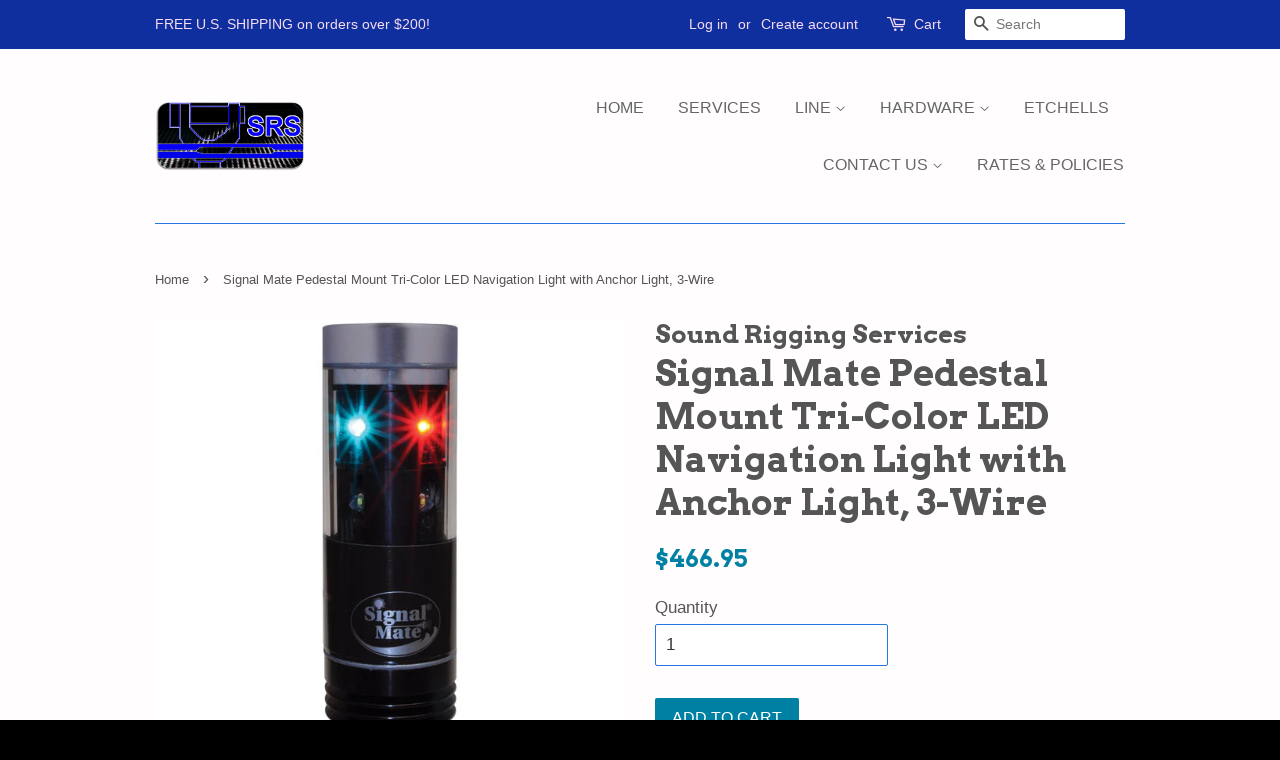

--- FILE ---
content_type: text/html; charset=utf-8
request_url: https://www.soundrigging.com/products/signal-mate-pedestal-mount-tri-color-led-navigation-light-with-anchor-light-2-wire
body_size: 15855
content:
<!doctype html>
<!--[if lt IE 7]><html class="no-js lt-ie9 lt-ie8 lt-ie7" lang="en"> <![endif]-->
<!--[if IE 7]><html class="no-js lt-ie9 lt-ie8" lang="en"> <![endif]-->
<!--[if IE 8]><html class="no-js lt-ie9" lang="en"> <![endif]-->
<!--[if IE 9 ]><html class="ie9 no-js"> <![endif]-->
<!--[if (gt IE 9)|!(IE)]><!--> <html class="no-js"> <!--<![endif]-->
<head>

  <!-- Basic page needs ================================================== -->
  <meta charset="utf-8">
  <meta http-equiv="X-UA-Compatible" content="IE=edge,chrome=1">

  
  <link rel="shortcut icon" href="//www.soundrigging.com/cdn/shop/t/3/assets/favicon.png?v=84433521166585056351482865002" type="image/png" />
  

  <!-- Title and description ================================================== -->
  <title>
  Signal Mate Pedestal Mount Tri-Color LED Navigation Light with Anchor  &ndash; Sound Rigging Services
  </title>

  

  <!-- Social meta ================================================== -->
  

  <meta property="og:type" content="product">
  <meta property="og:title" content="Signal Mate Pedestal Mount Tri-Color LED Navigation Light with Anchor Light, 3-Wire">
  <meta property="og:url" content="https://www.soundrigging.com/products/signal-mate-pedestal-mount-tri-color-led-navigation-light-with-anchor-light-2-wire">
  
  <meta property="og:image" content="http://www.soundrigging.com/cdn/shop/products/Signal_Mate_MH_LED_grande.jpg?v=1564149806">
  <meta property="og:image:secure_url" content="https://www.soundrigging.com/cdn/shop/products/Signal_Mate_MH_LED_grande.jpg?v=1564149806">
  
  <meta property="og:price:amount" content="466.95">
  <meta property="og:price:currency" content="USD">




<meta property="og:site_name" content="Sound Rigging Services">


  <meta name="twitter:card" content="summary">



  <meta name="twitter:title" content="Signal Mate Pedestal Mount Tri-Color LED Navigation Light with Anchor Light, 3-Wire">
  <meta name="twitter:description" content="">
  <meta name="twitter:image" content="https://www.soundrigging.com/cdn/shop/products/Signal_Mate_MH_LED_large.jpg?v=1564149806">
  <meta name="twitter:image:width" content="480">
  <meta name="twitter:image:height" content="480">



  <!-- Helpers ================================================== -->
  <link rel="canonical" href="https://www.soundrigging.com/products/signal-mate-pedestal-mount-tri-color-led-navigation-light-with-anchor-light-2-wire">
  <meta name="viewport" content="width=device-width,initial-scale=1">
  <meta name="theme-color" content="#0081a3">

  <!-- CSS ================================================== -->
  <link href="//www.soundrigging.com/cdn/shop/t/3/assets/timber.scss.css?v=68320453542271223231704289526" rel="stylesheet" type="text/css" media="all" />
  <link href="//www.soundrigging.com/cdn/shop/t/3/assets/theme.scss.css?v=28932249503348403281704289526" rel="stylesheet" type="text/css" media="all" />

  

  
    
    
    <link href="//fonts.googleapis.com/css?family=Arvo:700" rel="stylesheet" type="text/css" media="all" />
  




  <!-- Header hook for plugins ================================================== -->
  <script>window.performance && window.performance.mark && window.performance.mark('shopify.content_for_header.start');</script><meta id="shopify-digital-wallet" name="shopify-digital-wallet" content="/14579634/digital_wallets/dialog">
<meta name="shopify-checkout-api-token" content="1ae27ce3665f0dd454c3af2c83b32528">
<link rel="alternate" type="application/json+oembed" href="https://www.soundrigging.com/products/signal-mate-pedestal-mount-tri-color-led-navigation-light-with-anchor-light-2-wire.oembed">
<script async="async" src="/checkouts/internal/preloads.js?locale=en-US"></script>
<link rel="preconnect" href="https://shop.app" crossorigin="anonymous">
<script async="async" src="https://shop.app/checkouts/internal/preloads.js?locale=en-US&shop_id=14579634" crossorigin="anonymous"></script>
<script id="apple-pay-shop-capabilities" type="application/json">{"shopId":14579634,"countryCode":"US","currencyCode":"USD","merchantCapabilities":["supports3DS"],"merchantId":"gid:\/\/shopify\/Shop\/14579634","merchantName":"Sound Rigging Services","requiredBillingContactFields":["postalAddress","email","phone"],"requiredShippingContactFields":["postalAddress","email","phone"],"shippingType":"shipping","supportedNetworks":["visa","masterCard","amex","discover","elo","jcb"],"total":{"type":"pending","label":"Sound Rigging Services","amount":"1.00"},"shopifyPaymentsEnabled":true,"supportsSubscriptions":true}</script>
<script id="shopify-features" type="application/json">{"accessToken":"1ae27ce3665f0dd454c3af2c83b32528","betas":["rich-media-storefront-analytics"],"domain":"www.soundrigging.com","predictiveSearch":true,"shopId":14579634,"locale":"en"}</script>
<script>var Shopify = Shopify || {};
Shopify.shop = "kurts-trial-store.myshopify.com";
Shopify.locale = "en";
Shopify.currency = {"active":"USD","rate":"1.0"};
Shopify.country = "US";
Shopify.theme = {"name":"Minimal","id":123451137,"schema_name":null,"schema_version":null,"theme_store_id":380,"role":"main"};
Shopify.theme.handle = "null";
Shopify.theme.style = {"id":null,"handle":null};
Shopify.cdnHost = "www.soundrigging.com/cdn";
Shopify.routes = Shopify.routes || {};
Shopify.routes.root = "/";</script>
<script type="module">!function(o){(o.Shopify=o.Shopify||{}).modules=!0}(window);</script>
<script>!function(o){function n(){var o=[];function n(){o.push(Array.prototype.slice.apply(arguments))}return n.q=o,n}var t=o.Shopify=o.Shopify||{};t.loadFeatures=n(),t.autoloadFeatures=n()}(window);</script>
<script>
  window.ShopifyPay = window.ShopifyPay || {};
  window.ShopifyPay.apiHost = "shop.app\/pay";
  window.ShopifyPay.redirectState = null;
</script>
<script id="shop-js-analytics" type="application/json">{"pageType":"product"}</script>
<script defer="defer" async type="module" src="//www.soundrigging.com/cdn/shopifycloud/shop-js/modules/v2/client.init-shop-cart-sync_BT-GjEfc.en.esm.js"></script>
<script defer="defer" async type="module" src="//www.soundrigging.com/cdn/shopifycloud/shop-js/modules/v2/chunk.common_D58fp_Oc.esm.js"></script>
<script defer="defer" async type="module" src="//www.soundrigging.com/cdn/shopifycloud/shop-js/modules/v2/chunk.modal_xMitdFEc.esm.js"></script>
<script type="module">
  await import("//www.soundrigging.com/cdn/shopifycloud/shop-js/modules/v2/client.init-shop-cart-sync_BT-GjEfc.en.esm.js");
await import("//www.soundrigging.com/cdn/shopifycloud/shop-js/modules/v2/chunk.common_D58fp_Oc.esm.js");
await import("//www.soundrigging.com/cdn/shopifycloud/shop-js/modules/v2/chunk.modal_xMitdFEc.esm.js");

  window.Shopify.SignInWithShop?.initShopCartSync?.({"fedCMEnabled":true,"windoidEnabled":true});

</script>
<script>
  window.Shopify = window.Shopify || {};
  if (!window.Shopify.featureAssets) window.Shopify.featureAssets = {};
  window.Shopify.featureAssets['shop-js'] = {"shop-cart-sync":["modules/v2/client.shop-cart-sync_DZOKe7Ll.en.esm.js","modules/v2/chunk.common_D58fp_Oc.esm.js","modules/v2/chunk.modal_xMitdFEc.esm.js"],"init-fed-cm":["modules/v2/client.init-fed-cm_B6oLuCjv.en.esm.js","modules/v2/chunk.common_D58fp_Oc.esm.js","modules/v2/chunk.modal_xMitdFEc.esm.js"],"shop-cash-offers":["modules/v2/client.shop-cash-offers_D2sdYoxE.en.esm.js","modules/v2/chunk.common_D58fp_Oc.esm.js","modules/v2/chunk.modal_xMitdFEc.esm.js"],"shop-login-button":["modules/v2/client.shop-login-button_QeVjl5Y3.en.esm.js","modules/v2/chunk.common_D58fp_Oc.esm.js","modules/v2/chunk.modal_xMitdFEc.esm.js"],"pay-button":["modules/v2/client.pay-button_DXTOsIq6.en.esm.js","modules/v2/chunk.common_D58fp_Oc.esm.js","modules/v2/chunk.modal_xMitdFEc.esm.js"],"shop-button":["modules/v2/client.shop-button_DQZHx9pm.en.esm.js","modules/v2/chunk.common_D58fp_Oc.esm.js","modules/v2/chunk.modal_xMitdFEc.esm.js"],"avatar":["modules/v2/client.avatar_BTnouDA3.en.esm.js"],"init-windoid":["modules/v2/client.init-windoid_CR1B-cfM.en.esm.js","modules/v2/chunk.common_D58fp_Oc.esm.js","modules/v2/chunk.modal_xMitdFEc.esm.js"],"init-shop-for-new-customer-accounts":["modules/v2/client.init-shop-for-new-customer-accounts_C_vY_xzh.en.esm.js","modules/v2/client.shop-login-button_QeVjl5Y3.en.esm.js","modules/v2/chunk.common_D58fp_Oc.esm.js","modules/v2/chunk.modal_xMitdFEc.esm.js"],"init-shop-email-lookup-coordinator":["modules/v2/client.init-shop-email-lookup-coordinator_BI7n9ZSv.en.esm.js","modules/v2/chunk.common_D58fp_Oc.esm.js","modules/v2/chunk.modal_xMitdFEc.esm.js"],"init-shop-cart-sync":["modules/v2/client.init-shop-cart-sync_BT-GjEfc.en.esm.js","modules/v2/chunk.common_D58fp_Oc.esm.js","modules/v2/chunk.modal_xMitdFEc.esm.js"],"shop-toast-manager":["modules/v2/client.shop-toast-manager_DiYdP3xc.en.esm.js","modules/v2/chunk.common_D58fp_Oc.esm.js","modules/v2/chunk.modal_xMitdFEc.esm.js"],"init-customer-accounts":["modules/v2/client.init-customer-accounts_D9ZNqS-Q.en.esm.js","modules/v2/client.shop-login-button_QeVjl5Y3.en.esm.js","modules/v2/chunk.common_D58fp_Oc.esm.js","modules/v2/chunk.modal_xMitdFEc.esm.js"],"init-customer-accounts-sign-up":["modules/v2/client.init-customer-accounts-sign-up_iGw4briv.en.esm.js","modules/v2/client.shop-login-button_QeVjl5Y3.en.esm.js","modules/v2/chunk.common_D58fp_Oc.esm.js","modules/v2/chunk.modal_xMitdFEc.esm.js"],"shop-follow-button":["modules/v2/client.shop-follow-button_CqMgW2wH.en.esm.js","modules/v2/chunk.common_D58fp_Oc.esm.js","modules/v2/chunk.modal_xMitdFEc.esm.js"],"checkout-modal":["modules/v2/client.checkout-modal_xHeaAweL.en.esm.js","modules/v2/chunk.common_D58fp_Oc.esm.js","modules/v2/chunk.modal_xMitdFEc.esm.js"],"shop-login":["modules/v2/client.shop-login_D91U-Q7h.en.esm.js","modules/v2/chunk.common_D58fp_Oc.esm.js","modules/v2/chunk.modal_xMitdFEc.esm.js"],"lead-capture":["modules/v2/client.lead-capture_BJmE1dJe.en.esm.js","modules/v2/chunk.common_D58fp_Oc.esm.js","modules/v2/chunk.modal_xMitdFEc.esm.js"],"payment-terms":["modules/v2/client.payment-terms_Ci9AEqFq.en.esm.js","modules/v2/chunk.common_D58fp_Oc.esm.js","modules/v2/chunk.modal_xMitdFEc.esm.js"]};
</script>
<script>(function() {
  var isLoaded = false;
  function asyncLoad() {
    if (isLoaded) return;
    isLoaded = true;
    var urls = ["\/\/www.powr.io\/powr.js?powr-token=kurts-trial-store.myshopify.com\u0026external-type=shopify\u0026shop=kurts-trial-store.myshopify.com","\/\/www.powr.io\/powr.js?powr-token=kurts-trial-store.myshopify.com\u0026external-type=shopify\u0026shop=kurts-trial-store.myshopify.com","https:\/\/a.mailmunch.co\/widgets\/site-894183-07ce4886fbf7b525440631d065ab1f86e9567705.js?shop=kurts-trial-store.myshopify.com","https:\/\/cdn.hextom.com\/js\/quickannouncementbar.js?shop=kurts-trial-store.myshopify.com"];
    for (var i = 0; i < urls.length; i++) {
      var s = document.createElement('script');
      s.type = 'text/javascript';
      s.async = true;
      s.src = urls[i];
      var x = document.getElementsByTagName('script')[0];
      x.parentNode.insertBefore(s, x);
    }
  };
  if(window.attachEvent) {
    window.attachEvent('onload', asyncLoad);
  } else {
    window.addEventListener('load', asyncLoad, false);
  }
})();</script>
<script id="__st">var __st={"a":14579634,"offset":-18000,"reqid":"59a2572c-7523-43f4-9a24-3a302f50d6d2-1769443120","pageurl":"www.soundrigging.com\/products\/signal-mate-pedestal-mount-tri-color-led-navigation-light-with-anchor-light-2-wire","u":"3db851b1f636","p":"product","rtyp":"product","rid":2141492510809};</script>
<script>window.ShopifyPaypalV4VisibilityTracking = true;</script>
<script id="captcha-bootstrap">!function(){'use strict';const t='contact',e='account',n='new_comment',o=[[t,t],['blogs',n],['comments',n],[t,'customer']],c=[[e,'customer_login'],[e,'guest_login'],[e,'recover_customer_password'],[e,'create_customer']],r=t=>t.map((([t,e])=>`form[action*='/${t}']:not([data-nocaptcha='true']) input[name='form_type'][value='${e}']`)).join(','),a=t=>()=>t?[...document.querySelectorAll(t)].map((t=>t.form)):[];function s(){const t=[...o],e=r(t);return a(e)}const i='password',u='form_key',d=['recaptcha-v3-token','g-recaptcha-response','h-captcha-response',i],f=()=>{try{return window.sessionStorage}catch{return}},m='__shopify_v',_=t=>t.elements[u];function p(t,e,n=!1){try{const o=window.sessionStorage,c=JSON.parse(o.getItem(e)),{data:r}=function(t){const{data:e,action:n}=t;return t[m]||n?{data:e,action:n}:{data:t,action:n}}(c);for(const[e,n]of Object.entries(r))t.elements[e]&&(t.elements[e].value=n);n&&o.removeItem(e)}catch(o){console.error('form repopulation failed',{error:o})}}const l='form_type',E='cptcha';function T(t){t.dataset[E]=!0}const w=window,h=w.document,L='Shopify',v='ce_forms',y='captcha';let A=!1;((t,e)=>{const n=(g='f06e6c50-85a8-45c8-87d0-21a2b65856fe',I='https://cdn.shopify.com/shopifycloud/storefront-forms-hcaptcha/ce_storefront_forms_captcha_hcaptcha.v1.5.2.iife.js',D={infoText:'Protected by hCaptcha',privacyText:'Privacy',termsText:'Terms'},(t,e,n)=>{const o=w[L][v],c=o.bindForm;if(c)return c(t,g,e,D).then(n);var r;o.q.push([[t,g,e,D],n]),r=I,A||(h.body.append(Object.assign(h.createElement('script'),{id:'captcha-provider',async:!0,src:r})),A=!0)});var g,I,D;w[L]=w[L]||{},w[L][v]=w[L][v]||{},w[L][v].q=[],w[L][y]=w[L][y]||{},w[L][y].protect=function(t,e){n(t,void 0,e),T(t)},Object.freeze(w[L][y]),function(t,e,n,w,h,L){const[v,y,A,g]=function(t,e,n){const i=e?o:[],u=t?c:[],d=[...i,...u],f=r(d),m=r(i),_=r(d.filter((([t,e])=>n.includes(e))));return[a(f),a(m),a(_),s()]}(w,h,L),I=t=>{const e=t.target;return e instanceof HTMLFormElement?e:e&&e.form},D=t=>v().includes(t);t.addEventListener('submit',(t=>{const e=I(t);if(!e)return;const n=D(e)&&!e.dataset.hcaptchaBound&&!e.dataset.recaptchaBound,o=_(e),c=g().includes(e)&&(!o||!o.value);(n||c)&&t.preventDefault(),c&&!n&&(function(t){try{if(!f())return;!function(t){const e=f();if(!e)return;const n=_(t);if(!n)return;const o=n.value;o&&e.removeItem(o)}(t);const e=Array.from(Array(32),(()=>Math.random().toString(36)[2])).join('');!function(t,e){_(t)||t.append(Object.assign(document.createElement('input'),{type:'hidden',name:u})),t.elements[u].value=e}(t,e),function(t,e){const n=f();if(!n)return;const o=[...t.querySelectorAll(`input[type='${i}']`)].map((({name:t})=>t)),c=[...d,...o],r={};for(const[a,s]of new FormData(t).entries())c.includes(a)||(r[a]=s);n.setItem(e,JSON.stringify({[m]:1,action:t.action,data:r}))}(t,e)}catch(e){console.error('failed to persist form',e)}}(e),e.submit())}));const S=(t,e)=>{t&&!t.dataset[E]&&(n(t,e.some((e=>e===t))),T(t))};for(const o of['focusin','change'])t.addEventListener(o,(t=>{const e=I(t);D(e)&&S(e,y())}));const B=e.get('form_key'),M=e.get(l),P=B&&M;t.addEventListener('DOMContentLoaded',(()=>{const t=y();if(P)for(const e of t)e.elements[l].value===M&&p(e,B);[...new Set([...A(),...v().filter((t=>'true'===t.dataset.shopifyCaptcha))])].forEach((e=>S(e,t)))}))}(h,new URLSearchParams(w.location.search),n,t,e,['guest_login'])})(!0,!0)}();</script>
<script integrity="sha256-4kQ18oKyAcykRKYeNunJcIwy7WH5gtpwJnB7kiuLZ1E=" data-source-attribution="shopify.loadfeatures" defer="defer" src="//www.soundrigging.com/cdn/shopifycloud/storefront/assets/storefront/load_feature-a0a9edcb.js" crossorigin="anonymous"></script>
<script crossorigin="anonymous" defer="defer" src="//www.soundrigging.com/cdn/shopifycloud/storefront/assets/shopify_pay/storefront-65b4c6d7.js?v=20250812"></script>
<script data-source-attribution="shopify.dynamic_checkout.dynamic.init">var Shopify=Shopify||{};Shopify.PaymentButton=Shopify.PaymentButton||{isStorefrontPortableWallets:!0,init:function(){window.Shopify.PaymentButton.init=function(){};var t=document.createElement("script");t.src="https://www.soundrigging.com/cdn/shopifycloud/portable-wallets/latest/portable-wallets.en.js",t.type="module",document.head.appendChild(t)}};
</script>
<script data-source-attribution="shopify.dynamic_checkout.buyer_consent">
  function portableWalletsHideBuyerConsent(e){var t=document.getElementById("shopify-buyer-consent"),n=document.getElementById("shopify-subscription-policy-button");t&&n&&(t.classList.add("hidden"),t.setAttribute("aria-hidden","true"),n.removeEventListener("click",e))}function portableWalletsShowBuyerConsent(e){var t=document.getElementById("shopify-buyer-consent"),n=document.getElementById("shopify-subscription-policy-button");t&&n&&(t.classList.remove("hidden"),t.removeAttribute("aria-hidden"),n.addEventListener("click",e))}window.Shopify?.PaymentButton&&(window.Shopify.PaymentButton.hideBuyerConsent=portableWalletsHideBuyerConsent,window.Shopify.PaymentButton.showBuyerConsent=portableWalletsShowBuyerConsent);
</script>
<script data-source-attribution="shopify.dynamic_checkout.cart.bootstrap">document.addEventListener("DOMContentLoaded",(function(){function t(){return document.querySelector("shopify-accelerated-checkout-cart, shopify-accelerated-checkout")}if(t())Shopify.PaymentButton.init();else{new MutationObserver((function(e,n){t()&&(Shopify.PaymentButton.init(),n.disconnect())})).observe(document.body,{childList:!0,subtree:!0})}}));
</script>
<link id="shopify-accelerated-checkout-styles" rel="stylesheet" media="screen" href="https://www.soundrigging.com/cdn/shopifycloud/portable-wallets/latest/accelerated-checkout-backwards-compat.css" crossorigin="anonymous">
<style id="shopify-accelerated-checkout-cart">
        #shopify-buyer-consent {
  margin-top: 1em;
  display: inline-block;
  width: 100%;
}

#shopify-buyer-consent.hidden {
  display: none;
}

#shopify-subscription-policy-button {
  background: none;
  border: none;
  padding: 0;
  text-decoration: underline;
  font-size: inherit;
  cursor: pointer;
}

#shopify-subscription-policy-button::before {
  box-shadow: none;
}

      </style>

<script>window.performance && window.performance.mark && window.performance.mark('shopify.content_for_header.end');</script>

  

<!--[if lt IE 9]>
<script src="//cdnjs.cloudflare.com/ajax/libs/html5shiv/3.7.2/html5shiv.min.js" type="text/javascript"></script>
<script src="//www.soundrigging.com/cdn/shop/t/3/assets/respond.min.js?v=52248677837542619231472593439" type="text/javascript"></script>
<link href="//www.soundrigging.com/cdn/shop/t/3/assets/respond-proxy.html" id="respond-proxy" rel="respond-proxy" />
<link href="//www.soundrigging.com/search?q=33814b768e938daa61f17b88ad2cfd97" id="respond-redirect" rel="respond-redirect" />
<script src="//www.soundrigging.com/search?q=33814b768e938daa61f17b88ad2cfd97" type="text/javascript"></script>
<![endif]-->



  <script src="//ajax.googleapis.com/ajax/libs/jquery/1.11.0/jquery.min.js" type="text/javascript"></script>
  <script src="//www.soundrigging.com/cdn/shop/t/3/assets/modernizr.min.js?v=26620055551102246001472593439" type="text/javascript"></script>

  
  

<link href="https://monorail-edge.shopifysvc.com" rel="dns-prefetch">
<script>(function(){if ("sendBeacon" in navigator && "performance" in window) {try {var session_token_from_headers = performance.getEntriesByType('navigation')[0].serverTiming.find(x => x.name == '_s').description;} catch {var session_token_from_headers = undefined;}var session_cookie_matches = document.cookie.match(/_shopify_s=([^;]*)/);var session_token_from_cookie = session_cookie_matches && session_cookie_matches.length === 2 ? session_cookie_matches[1] : "";var session_token = session_token_from_headers || session_token_from_cookie || "";function handle_abandonment_event(e) {var entries = performance.getEntries().filter(function(entry) {return /monorail-edge.shopifysvc.com/.test(entry.name);});if (!window.abandonment_tracked && entries.length === 0) {window.abandonment_tracked = true;var currentMs = Date.now();var navigation_start = performance.timing.navigationStart;var payload = {shop_id: 14579634,url: window.location.href,navigation_start,duration: currentMs - navigation_start,session_token,page_type: "product"};window.navigator.sendBeacon("https://monorail-edge.shopifysvc.com/v1/produce", JSON.stringify({schema_id: "online_store_buyer_site_abandonment/1.1",payload: payload,metadata: {event_created_at_ms: currentMs,event_sent_at_ms: currentMs}}));}}window.addEventListener('pagehide', handle_abandonment_event);}}());</script>
<script id="web-pixels-manager-setup">(function e(e,d,r,n,o){if(void 0===o&&(o={}),!Boolean(null===(a=null===(i=window.Shopify)||void 0===i?void 0:i.analytics)||void 0===a?void 0:a.replayQueue)){var i,a;window.Shopify=window.Shopify||{};var t=window.Shopify;t.analytics=t.analytics||{};var s=t.analytics;s.replayQueue=[],s.publish=function(e,d,r){return s.replayQueue.push([e,d,r]),!0};try{self.performance.mark("wpm:start")}catch(e){}var l=function(){var e={modern:/Edge?\/(1{2}[4-9]|1[2-9]\d|[2-9]\d{2}|\d{4,})\.\d+(\.\d+|)|Firefox\/(1{2}[4-9]|1[2-9]\d|[2-9]\d{2}|\d{4,})\.\d+(\.\d+|)|Chrom(ium|e)\/(9{2}|\d{3,})\.\d+(\.\d+|)|(Maci|X1{2}).+ Version\/(15\.\d+|(1[6-9]|[2-9]\d|\d{3,})\.\d+)([,.]\d+|)( \(\w+\)|)( Mobile\/\w+|) Safari\/|Chrome.+OPR\/(9{2}|\d{3,})\.\d+\.\d+|(CPU[ +]OS|iPhone[ +]OS|CPU[ +]iPhone|CPU IPhone OS|CPU iPad OS)[ +]+(15[._]\d+|(1[6-9]|[2-9]\d|\d{3,})[._]\d+)([._]\d+|)|Android:?[ /-](13[3-9]|1[4-9]\d|[2-9]\d{2}|\d{4,})(\.\d+|)(\.\d+|)|Android.+Firefox\/(13[5-9]|1[4-9]\d|[2-9]\d{2}|\d{4,})\.\d+(\.\d+|)|Android.+Chrom(ium|e)\/(13[3-9]|1[4-9]\d|[2-9]\d{2}|\d{4,})\.\d+(\.\d+|)|SamsungBrowser\/([2-9]\d|\d{3,})\.\d+/,legacy:/Edge?\/(1[6-9]|[2-9]\d|\d{3,})\.\d+(\.\d+|)|Firefox\/(5[4-9]|[6-9]\d|\d{3,})\.\d+(\.\d+|)|Chrom(ium|e)\/(5[1-9]|[6-9]\d|\d{3,})\.\d+(\.\d+|)([\d.]+$|.*Safari\/(?![\d.]+ Edge\/[\d.]+$))|(Maci|X1{2}).+ Version\/(10\.\d+|(1[1-9]|[2-9]\d|\d{3,})\.\d+)([,.]\d+|)( \(\w+\)|)( Mobile\/\w+|) Safari\/|Chrome.+OPR\/(3[89]|[4-9]\d|\d{3,})\.\d+\.\d+|(CPU[ +]OS|iPhone[ +]OS|CPU[ +]iPhone|CPU IPhone OS|CPU iPad OS)[ +]+(10[._]\d+|(1[1-9]|[2-9]\d|\d{3,})[._]\d+)([._]\d+|)|Android:?[ /-](13[3-9]|1[4-9]\d|[2-9]\d{2}|\d{4,})(\.\d+|)(\.\d+|)|Mobile Safari.+OPR\/([89]\d|\d{3,})\.\d+\.\d+|Android.+Firefox\/(13[5-9]|1[4-9]\d|[2-9]\d{2}|\d{4,})\.\d+(\.\d+|)|Android.+Chrom(ium|e)\/(13[3-9]|1[4-9]\d|[2-9]\d{2}|\d{4,})\.\d+(\.\d+|)|Android.+(UC? ?Browser|UCWEB|U3)[ /]?(15\.([5-9]|\d{2,})|(1[6-9]|[2-9]\d|\d{3,})\.\d+)\.\d+|SamsungBrowser\/(5\.\d+|([6-9]|\d{2,})\.\d+)|Android.+MQ{2}Browser\/(14(\.(9|\d{2,})|)|(1[5-9]|[2-9]\d|\d{3,})(\.\d+|))(\.\d+|)|K[Aa][Ii]OS\/(3\.\d+|([4-9]|\d{2,})\.\d+)(\.\d+|)/},d=e.modern,r=e.legacy,n=navigator.userAgent;return n.match(d)?"modern":n.match(r)?"legacy":"unknown"}(),u="modern"===l?"modern":"legacy",c=(null!=n?n:{modern:"",legacy:""})[u],f=function(e){return[e.baseUrl,"/wpm","/b",e.hashVersion,"modern"===e.buildTarget?"m":"l",".js"].join("")}({baseUrl:d,hashVersion:r,buildTarget:u}),m=function(e){var d=e.version,r=e.bundleTarget,n=e.surface,o=e.pageUrl,i=e.monorailEndpoint;return{emit:function(e){var a=e.status,t=e.errorMsg,s=(new Date).getTime(),l=JSON.stringify({metadata:{event_sent_at_ms:s},events:[{schema_id:"web_pixels_manager_load/3.1",payload:{version:d,bundle_target:r,page_url:o,status:a,surface:n,error_msg:t},metadata:{event_created_at_ms:s}}]});if(!i)return console&&console.warn&&console.warn("[Web Pixels Manager] No Monorail endpoint provided, skipping logging."),!1;try{return self.navigator.sendBeacon.bind(self.navigator)(i,l)}catch(e){}var u=new XMLHttpRequest;try{return u.open("POST",i,!0),u.setRequestHeader("Content-Type","text/plain"),u.send(l),!0}catch(e){return console&&console.warn&&console.warn("[Web Pixels Manager] Got an unhandled error while logging to Monorail."),!1}}}}({version:r,bundleTarget:l,surface:e.surface,pageUrl:self.location.href,monorailEndpoint:e.monorailEndpoint});try{o.browserTarget=l,function(e){var d=e.src,r=e.async,n=void 0===r||r,o=e.onload,i=e.onerror,a=e.sri,t=e.scriptDataAttributes,s=void 0===t?{}:t,l=document.createElement("script"),u=document.querySelector("head"),c=document.querySelector("body");if(l.async=n,l.src=d,a&&(l.integrity=a,l.crossOrigin="anonymous"),s)for(var f in s)if(Object.prototype.hasOwnProperty.call(s,f))try{l.dataset[f]=s[f]}catch(e){}if(o&&l.addEventListener("load",o),i&&l.addEventListener("error",i),u)u.appendChild(l);else{if(!c)throw new Error("Did not find a head or body element to append the script");c.appendChild(l)}}({src:f,async:!0,onload:function(){if(!function(){var e,d;return Boolean(null===(d=null===(e=window.Shopify)||void 0===e?void 0:e.analytics)||void 0===d?void 0:d.initialized)}()){var d=window.webPixelsManager.init(e)||void 0;if(d){var r=window.Shopify.analytics;r.replayQueue.forEach((function(e){var r=e[0],n=e[1],o=e[2];d.publishCustomEvent(r,n,o)})),r.replayQueue=[],r.publish=d.publishCustomEvent,r.visitor=d.visitor,r.initialized=!0}}},onerror:function(){return m.emit({status:"failed",errorMsg:"".concat(f," has failed to load")})},sri:function(e){var d=/^sha384-[A-Za-z0-9+/=]+$/;return"string"==typeof e&&d.test(e)}(c)?c:"",scriptDataAttributes:o}),m.emit({status:"loading"})}catch(e){m.emit({status:"failed",errorMsg:(null==e?void 0:e.message)||"Unknown error"})}}})({shopId: 14579634,storefrontBaseUrl: "https://www.soundrigging.com",extensionsBaseUrl: "https://extensions.shopifycdn.com/cdn/shopifycloud/web-pixels-manager",monorailEndpoint: "https://monorail-edge.shopifysvc.com/unstable/produce_batch",surface: "storefront-renderer",enabledBetaFlags: ["2dca8a86"],webPixelsConfigList: [{"id":"shopify-app-pixel","configuration":"{}","eventPayloadVersion":"v1","runtimeContext":"STRICT","scriptVersion":"0450","apiClientId":"shopify-pixel","type":"APP","privacyPurposes":["ANALYTICS","MARKETING"]},{"id":"shopify-custom-pixel","eventPayloadVersion":"v1","runtimeContext":"LAX","scriptVersion":"0450","apiClientId":"shopify-pixel","type":"CUSTOM","privacyPurposes":["ANALYTICS","MARKETING"]}],isMerchantRequest: false,initData: {"shop":{"name":"Sound Rigging Services","paymentSettings":{"currencyCode":"USD"},"myshopifyDomain":"kurts-trial-store.myshopify.com","countryCode":"US","storefrontUrl":"https:\/\/www.soundrigging.com"},"customer":null,"cart":null,"checkout":null,"productVariants":[{"price":{"amount":466.95,"currencyCode":"USD"},"product":{"title":"Signal Mate Pedestal Mount Tri-Color LED Navigation Light with Anchor Light, 3-Wire","vendor":"Sound Rigging Services","id":"2141492510809","untranslatedTitle":"Signal Mate Pedestal Mount Tri-Color LED Navigation Light with Anchor Light, 3-Wire","url":"\/products\/signal-mate-pedestal-mount-tri-color-led-navigation-light-with-anchor-light-2-wire","type":""},"id":"21979314946137","image":{"src":"\/\/www.soundrigging.com\/cdn\/shop\/products\/Signal_Mate_MH_LED.jpg?v=1564149806"},"sku":"SMTRIANC3","title":"Default Title","untranslatedTitle":"Default Title"}],"purchasingCompany":null},},"https://www.soundrigging.com/cdn","fcfee988w5aeb613cpc8e4bc33m6693e112",{"modern":"","legacy":""},{"shopId":"14579634","storefrontBaseUrl":"https:\/\/www.soundrigging.com","extensionBaseUrl":"https:\/\/extensions.shopifycdn.com\/cdn\/shopifycloud\/web-pixels-manager","surface":"storefront-renderer","enabledBetaFlags":"[\"2dca8a86\"]","isMerchantRequest":"false","hashVersion":"fcfee988w5aeb613cpc8e4bc33m6693e112","publish":"custom","events":"[[\"page_viewed\",{}],[\"product_viewed\",{\"productVariant\":{\"price\":{\"amount\":466.95,\"currencyCode\":\"USD\"},\"product\":{\"title\":\"Signal Mate Pedestal Mount Tri-Color LED Navigation Light with Anchor Light, 3-Wire\",\"vendor\":\"Sound Rigging Services\",\"id\":\"2141492510809\",\"untranslatedTitle\":\"Signal Mate Pedestal Mount Tri-Color LED Navigation Light with Anchor Light, 3-Wire\",\"url\":\"\/products\/signal-mate-pedestal-mount-tri-color-led-navigation-light-with-anchor-light-2-wire\",\"type\":\"\"},\"id\":\"21979314946137\",\"image\":{\"src\":\"\/\/www.soundrigging.com\/cdn\/shop\/products\/Signal_Mate_MH_LED.jpg?v=1564149806\"},\"sku\":\"SMTRIANC3\",\"title\":\"Default Title\",\"untranslatedTitle\":\"Default Title\"}}]]"});</script><script>
  window.ShopifyAnalytics = window.ShopifyAnalytics || {};
  window.ShopifyAnalytics.meta = window.ShopifyAnalytics.meta || {};
  window.ShopifyAnalytics.meta.currency = 'USD';
  var meta = {"product":{"id":2141492510809,"gid":"gid:\/\/shopify\/Product\/2141492510809","vendor":"Sound Rigging Services","type":"","handle":"signal-mate-pedestal-mount-tri-color-led-navigation-light-with-anchor-light-2-wire","variants":[{"id":21979314946137,"price":46695,"name":"Signal Mate Pedestal Mount Tri-Color LED Navigation Light with Anchor Light, 3-Wire","public_title":null,"sku":"SMTRIANC3"}],"remote":false},"page":{"pageType":"product","resourceType":"product","resourceId":2141492510809,"requestId":"59a2572c-7523-43f4-9a24-3a302f50d6d2-1769443120"}};
  for (var attr in meta) {
    window.ShopifyAnalytics.meta[attr] = meta[attr];
  }
</script>
<script class="analytics">
  (function () {
    var customDocumentWrite = function(content) {
      var jquery = null;

      if (window.jQuery) {
        jquery = window.jQuery;
      } else if (window.Checkout && window.Checkout.$) {
        jquery = window.Checkout.$;
      }

      if (jquery) {
        jquery('body').append(content);
      }
    };

    var hasLoggedConversion = function(token) {
      if (token) {
        return document.cookie.indexOf('loggedConversion=' + token) !== -1;
      }
      return false;
    }

    var setCookieIfConversion = function(token) {
      if (token) {
        var twoMonthsFromNow = new Date(Date.now());
        twoMonthsFromNow.setMonth(twoMonthsFromNow.getMonth() + 2);

        document.cookie = 'loggedConversion=' + token + '; expires=' + twoMonthsFromNow;
      }
    }

    var trekkie = window.ShopifyAnalytics.lib = window.trekkie = window.trekkie || [];
    if (trekkie.integrations) {
      return;
    }
    trekkie.methods = [
      'identify',
      'page',
      'ready',
      'track',
      'trackForm',
      'trackLink'
    ];
    trekkie.factory = function(method) {
      return function() {
        var args = Array.prototype.slice.call(arguments);
        args.unshift(method);
        trekkie.push(args);
        return trekkie;
      };
    };
    for (var i = 0; i < trekkie.methods.length; i++) {
      var key = trekkie.methods[i];
      trekkie[key] = trekkie.factory(key);
    }
    trekkie.load = function(config) {
      trekkie.config = config || {};
      trekkie.config.initialDocumentCookie = document.cookie;
      var first = document.getElementsByTagName('script')[0];
      var script = document.createElement('script');
      script.type = 'text/javascript';
      script.onerror = function(e) {
        var scriptFallback = document.createElement('script');
        scriptFallback.type = 'text/javascript';
        scriptFallback.onerror = function(error) {
                var Monorail = {
      produce: function produce(monorailDomain, schemaId, payload) {
        var currentMs = new Date().getTime();
        var event = {
          schema_id: schemaId,
          payload: payload,
          metadata: {
            event_created_at_ms: currentMs,
            event_sent_at_ms: currentMs
          }
        };
        return Monorail.sendRequest("https://" + monorailDomain + "/v1/produce", JSON.stringify(event));
      },
      sendRequest: function sendRequest(endpointUrl, payload) {
        // Try the sendBeacon API
        if (window && window.navigator && typeof window.navigator.sendBeacon === 'function' && typeof window.Blob === 'function' && !Monorail.isIos12()) {
          var blobData = new window.Blob([payload], {
            type: 'text/plain'
          });

          if (window.navigator.sendBeacon(endpointUrl, blobData)) {
            return true;
          } // sendBeacon was not successful

        } // XHR beacon

        var xhr = new XMLHttpRequest();

        try {
          xhr.open('POST', endpointUrl);
          xhr.setRequestHeader('Content-Type', 'text/plain');
          xhr.send(payload);
        } catch (e) {
          console.log(e);
        }

        return false;
      },
      isIos12: function isIos12() {
        return window.navigator.userAgent.lastIndexOf('iPhone; CPU iPhone OS 12_') !== -1 || window.navigator.userAgent.lastIndexOf('iPad; CPU OS 12_') !== -1;
      }
    };
    Monorail.produce('monorail-edge.shopifysvc.com',
      'trekkie_storefront_load_errors/1.1',
      {shop_id: 14579634,
      theme_id: 123451137,
      app_name: "storefront",
      context_url: window.location.href,
      source_url: "//www.soundrigging.com/cdn/s/trekkie.storefront.8d95595f799fbf7e1d32231b9a28fd43b70c67d3.min.js"});

        };
        scriptFallback.async = true;
        scriptFallback.src = '//www.soundrigging.com/cdn/s/trekkie.storefront.8d95595f799fbf7e1d32231b9a28fd43b70c67d3.min.js';
        first.parentNode.insertBefore(scriptFallback, first);
      };
      script.async = true;
      script.src = '//www.soundrigging.com/cdn/s/trekkie.storefront.8d95595f799fbf7e1d32231b9a28fd43b70c67d3.min.js';
      first.parentNode.insertBefore(script, first);
    };
    trekkie.load(
      {"Trekkie":{"appName":"storefront","development":false,"defaultAttributes":{"shopId":14579634,"isMerchantRequest":null,"themeId":123451137,"themeCityHash":"12663782235824005268","contentLanguage":"en","currency":"USD","eventMetadataId":"cd39c1ca-e12a-4cdb-ac9a-93436d51766f"},"isServerSideCookieWritingEnabled":true,"monorailRegion":"shop_domain","enabledBetaFlags":["65f19447"]},"Session Attribution":{},"S2S":{"facebookCapiEnabled":false,"source":"trekkie-storefront-renderer","apiClientId":580111}}
    );

    var loaded = false;
    trekkie.ready(function() {
      if (loaded) return;
      loaded = true;

      window.ShopifyAnalytics.lib = window.trekkie;

      var originalDocumentWrite = document.write;
      document.write = customDocumentWrite;
      try { window.ShopifyAnalytics.merchantGoogleAnalytics.call(this); } catch(error) {};
      document.write = originalDocumentWrite;

      window.ShopifyAnalytics.lib.page(null,{"pageType":"product","resourceType":"product","resourceId":2141492510809,"requestId":"59a2572c-7523-43f4-9a24-3a302f50d6d2-1769443120","shopifyEmitted":true});

      var match = window.location.pathname.match(/checkouts\/(.+)\/(thank_you|post_purchase)/)
      var token = match? match[1]: undefined;
      if (!hasLoggedConversion(token)) {
        setCookieIfConversion(token);
        window.ShopifyAnalytics.lib.track("Viewed Product",{"currency":"USD","variantId":21979314946137,"productId":2141492510809,"productGid":"gid:\/\/shopify\/Product\/2141492510809","name":"Signal Mate Pedestal Mount Tri-Color LED Navigation Light with Anchor Light, 3-Wire","price":"466.95","sku":"SMTRIANC3","brand":"Sound Rigging Services","variant":null,"category":"","nonInteraction":true,"remote":false},undefined,undefined,{"shopifyEmitted":true});
      window.ShopifyAnalytics.lib.track("monorail:\/\/trekkie_storefront_viewed_product\/1.1",{"currency":"USD","variantId":21979314946137,"productId":2141492510809,"productGid":"gid:\/\/shopify\/Product\/2141492510809","name":"Signal Mate Pedestal Mount Tri-Color LED Navigation Light with Anchor Light, 3-Wire","price":"466.95","sku":"SMTRIANC3","brand":"Sound Rigging Services","variant":null,"category":"","nonInteraction":true,"remote":false,"referer":"https:\/\/www.soundrigging.com\/products\/signal-mate-pedestal-mount-tri-color-led-navigation-light-with-anchor-light-2-wire"});
      }
    });


        var eventsListenerScript = document.createElement('script');
        eventsListenerScript.async = true;
        eventsListenerScript.src = "//www.soundrigging.com/cdn/shopifycloud/storefront/assets/shop_events_listener-3da45d37.js";
        document.getElementsByTagName('head')[0].appendChild(eventsListenerScript);

})();</script>
<script
  defer
  src="https://www.soundrigging.com/cdn/shopifycloud/perf-kit/shopify-perf-kit-3.0.4.min.js"
  data-application="storefront-renderer"
  data-shop-id="14579634"
  data-render-region="gcp-us-east1"
  data-page-type="product"
  data-theme-instance-id="123451137"
  data-theme-name=""
  data-theme-version=""
  data-monorail-region="shop_domain"
  data-resource-timing-sampling-rate="10"
  data-shs="true"
  data-shs-beacon="true"
  data-shs-export-with-fetch="true"
  data-shs-logs-sample-rate="1"
  data-shs-beacon-endpoint="https://www.soundrigging.com/api/collect"
></script>
</head>

<body id="signal-mate-pedestal-mount-tri-color-led-navigation-light-with-anchor" class="template-product" >

  <div class="header-bar">
  <div class="wrapper medium-down--hide">
    <div class="post-large--display-table">

      
        <div class="header-bar__left post-large--display-table-cell">

          

          

          
            <div class="header-bar__module header-bar__message">
              FREE U.S. SHIPPING on orders over $200!
            </div>
          

        </div>
      

      <div class="header-bar__right post-large--display-table-cell">

        
          <ul class="header-bar__module header-bar__module--list">
            
              <li>
                <a href="/account/login" id="customer_login_link">Log in</a>
              </li>
              <li>or</li>
              <li>
                <a href="/account/register" id="customer_register_link">Create account</a>
              </li>
            
          </ul>
        

        <div class="header-bar__module">
          <span class="header-bar__sep" aria-hidden="true"></span>
          <a href="/cart" class="cart-page-link">
            <span class="icon icon-cart header-bar__cart-icon" aria-hidden="true"></span>
          </a>
        </div>

        <div class="header-bar__module">
          <a href="/cart" class="cart-page-link">
            Cart
            <span class="cart-count header-bar__cart-count hidden-count">0</span>
          </a>
        </div>

        
          
            <div class="header-bar__module header-bar__search">
              


  <form action="/search" method="get" class="header-bar__search-form clearfix" role="search">
    
    <button type="submit" class="btn icon-fallback-text header-bar__search-submit">
      <span class="icon icon-search" aria-hidden="true"></span>
      <span class="fallback-text">Search</span>
    </button>
    <input type="search" name="q" value="" aria-label="Search" class="header-bar__search-input" placeholder="Search">
  </form>


            </div>
          
        

      </div>
    </div>
  </div>
  <div class="wrapper post-large--hide">
    <button type="button" class="mobile-nav-trigger" id="MobileNavTrigger" data-menu-state="close">
      <span class="icon icon-hamburger" aria-hidden="true"></span>
      Menu
    </button>
    <a href="/cart" class="cart-page-link mobile-cart-page-link">
      <span class="icon icon-cart header-bar__cart-icon" aria-hidden="true"></span>
      Cart <span class="cart-count hidden-count">0</span>
    </a>
  </div>
  <ul id="MobileNav" class="mobile-nav post-large--hide">
  
  
  
  <li class="mobile-nav__link" aria-haspopup="true">
    
      <a href="/" class="mobile-nav">
        Home
      </a>
    
  </li>
  
  
  <li class="mobile-nav__link" aria-haspopup="true">
    
      <a href="/collections/custom-shop" class="mobile-nav">
        Services
      </a>
    
  </li>
  
  
  <li class="mobile-nav__link" aria-haspopup="true">
    
      <a href="/collections/line" class="mobile-nav__sublist-trigger">
        Line
        <span class="icon-fallback-text mobile-nav__sublist-expand">
  <span class="icon icon-plus" aria-hidden="true"></span>
  <span class="fallback-text">+</span>
</span>
<span class="icon-fallback-text mobile-nav__sublist-contract">
  <span class="icon icon-minus" aria-hidden="true"></span>
  <span class="fallback-text">-</span>
</span>
      </a>
      <ul class="mobile-nav__sublist">  
        
          <li class="mobile-nav__sublist-link">
            <a href="/collections/line">Cut Lengths</a>
          </li>
        
          <li class="mobile-nav__sublist-link">
            <a href="/pages/custom-running-rigging">Custom </a>
          </li>
        
          <li class="mobile-nav__sublist-link">
            <a href="/collections/etchells-gear">Etchells</a>
          </li>
        
          <li class="mobile-nav__sublist-link">
            <a href="/pages/rope-usage-guide">Rope Usage Guide</a>
          </li>
        
      </ul>
    
  </li>
  
  
  <li class="mobile-nav__link" aria-haspopup="true">
    
      <a href="/search" class="mobile-nav__sublist-trigger">
        Hardware
        <span class="icon-fallback-text mobile-nav__sublist-expand">
  <span class="icon icon-plus" aria-hidden="true"></span>
  <span class="fallback-text">+</span>
</span>
<span class="icon-fallback-text mobile-nav__sublist-contract">
  <span class="icon icon-minus" aria-hidden="true"></span>
  <span class="fallback-text">-</span>
</span>
      </a>
      <ul class="mobile-nav__sublist">  
        
          <li class="mobile-nav__sublist-link">
            <a href="/collections/accessories">Accessories</a>
          </li>
        
          <li class="mobile-nav__sublist-link">
            <a href="/collections/harken-hardware-1">Blocks</a>
          </li>
        
          <li class="mobile-nav__sublist-link">
            <a href="/collections/boom-vangs">Boom Vangs</a>
          </li>
        
          <li class="mobile-nav__sublist-link">
            <a href="/collections/colligo-products/Colligo">Colligo Products</a>
          </li>
        
          <li class="mobile-nav__sublist-link">
            <a href="/collections/deck-hardware">Deck Hardware</a>
          </li>
        
          <li class="mobile-nav__sublist-link">
            <a href="/collections/hi-mod-fittings">Fittings</a>
          </li>
        
          <li class="mobile-nav__sublist-link">
            <a href="/collections/head-foils">Head Foils</a>
          </li>
        
          <li class="mobile-nav__sublist-link">
            <a href="/collections/trim-rings">Lead Rings</a>
          </li>
        
          <li class="mobile-nav__sublist-link">
            <a href="/collections/lighting">Lights</a>
          </li>
        
          <li class="mobile-nav__sublist-link">
            <a href="/collections/shackles">Shackles</a>
          </li>
        
          <li class="mobile-nav__sublist-link">
            <a href="/collections/snatch-blocks/snatch-block">Snatch Blocks & Loops</a>
          </li>
        
          <li class="mobile-nav__sublist-link">
            <a href="/collections/tiller-extensions">Tiller Extensions</a>
          </li>
        
          <li class="mobile-nav__sublist-link">
            <a href="/collections/toggles">Toggles</a>
          </li>
        
          <li class="mobile-nav__sublist-link">
            <a href="/products/ronstan-orbit-winch">Winches</a>
          </li>
        
          <li class="mobile-nav__sublist-link">
            <a href="/collections/winch-handles">Winch Handles</a>
          </li>
        
          <li class="mobile-nav__sublist-link">
            <a href="/collections/wire-rope/Wire">Wire Rope</a>
          </li>
        
          <li class="mobile-nav__sublist-link">
            <a href="/products/whisker-and-spinnaker-poles">Whisker & Spinnaker Poles</a>
          </li>
        
      </ul>
    
  </li>
  
  
  <li class="mobile-nav__link" aria-haspopup="true">
    
      <a href="/collections/etchells-gear/Etchells" class="mobile-nav">
        Etchells
      </a>
    
  </li>
  
  
  <li class="mobile-nav__link" aria-haspopup="true">
    
      <a href="/pages/contact-us" class="mobile-nav__sublist-trigger">
        Contact Us
        <span class="icon-fallback-text mobile-nav__sublist-expand">
  <span class="icon icon-plus" aria-hidden="true"></span>
  <span class="fallback-text">+</span>
</span>
<span class="icon-fallback-text mobile-nav__sublist-contract">
  <span class="icon icon-minus" aria-hidden="true"></span>
  <span class="fallback-text">-</span>
</span>
      </a>
      <ul class="mobile-nav__sublist">  
        
          <li class="mobile-nav__sublist-link">
            <a href="/pages/contact-us">Contact Us</a>
          </li>
        
          <li class="mobile-nav__sublist-link">
            <a href="/pages/about-us">About Us</a>
          </li>
        
      </ul>
    
  </li>
  
  
  <li class="mobile-nav__link" aria-haspopup="true">
    
      <a href="https://www.soundrigging.com/pages/helpful-videos" class="mobile-nav">
        Rates & Policies
      </a>
    
  </li>
  

  
    
      <li class="mobile-nav__link">
        <a href="/account/login" id="customer_login_link">Log in</a>
      </li>
      <li class="mobile-nav__link">
        <a href="/account/register" id="customer_register_link">Create account</a>
      </li>
    
  
  
  <li class="mobile-nav__link">
    
      <div class="header-bar__module header-bar__search">
        


  <form action="/search" method="get" class="header-bar__search-form clearfix" role="search">
    
    <button type="submit" class="btn icon-fallback-text header-bar__search-submit">
      <span class="icon icon-search" aria-hidden="true"></span>
      <span class="fallback-text">Search</span>
    </button>
    <input type="search" name="q" value="" aria-label="Search" class="header-bar__search-input" placeholder="Search">
  </form>


      </div>
    
  </li>
  
</ul>

</div>


  <header class="site-header" role="banner">
    <div class="wrapper">

      

      <div class="grid--full post-large--display-table">
        <div class="grid__item post-large--one-third post-large--display-table-cell">
          
            <div class="h1 site-header__logo post-large--left" itemscope itemtype="http://schema.org/Organization">
          
            
              <a href="/" itemprop="url">
                <img src="//www.soundrigging.com/cdn/shop/t/3/assets/logo.png?v=1855276619706865841489935988" alt="Sound Rigging Services" itemprop="logo">
              </a>
            
          
            </div>
          
          
            <p class="header-message post-large--hide">
              <small>FREE U.S. SHIPPING on orders over $200!</small>
            </p>
          
        </div>
        <div class="grid__item post-large--two-thirds post-large--display-table-cell medium-down--hide">
          
<ul class="site-nav post-large--text-right" role="navigation" id="AccessibleNav">
  
    
    
    
      <li >
        <a href="/" class="site-nav__link">Home</a>
      </li>
    
  
    
    
    
      <li >
        <a href="/collections/custom-shop" class="site-nav__link">Services</a>
      </li>
    
  
    
    
    
      <li class="site-nav--has-dropdown" aria-haspopup="true">
        <a href="/collections/line" class="site-nav__link">
          Line
          <span class="icon-fallback-text">
            <span class="icon icon-arrow-down" aria-hidden="true"></span>
          </span>
        </a>
        <ul class="site-nav__dropdown">
          
            <li>
              <a href="/collections/line" class="site-nav__link">Cut Lengths</a>
            </li>
          
            <li>
              <a href="/pages/custom-running-rigging" class="site-nav__link">Custom </a>
            </li>
          
            <li>
              <a href="/collections/etchells-gear" class="site-nav__link">Etchells</a>
            </li>
          
            <li>
              <a href="/pages/rope-usage-guide" class="site-nav__link">Rope Usage Guide</a>
            </li>
          
        </ul>
      </li>
    
  
    
    
    
      <li class="site-nav--has-dropdown" aria-haspopup="true">
        <a href="/search" class="site-nav__link">
          Hardware
          <span class="icon-fallback-text">
            <span class="icon icon-arrow-down" aria-hidden="true"></span>
          </span>
        </a>
        <ul class="site-nav__dropdown">
          
            <li>
              <a href="/collections/accessories" class="site-nav__link">Accessories</a>
            </li>
          
            <li>
              <a href="/collections/harken-hardware-1" class="site-nav__link">Blocks</a>
            </li>
          
            <li>
              <a href="/collections/boom-vangs" class="site-nav__link">Boom Vangs</a>
            </li>
          
            <li>
              <a href="/collections/colligo-products/Colligo" class="site-nav__link">Colligo Products</a>
            </li>
          
            <li>
              <a href="/collections/deck-hardware" class="site-nav__link">Deck Hardware</a>
            </li>
          
            <li>
              <a href="/collections/hi-mod-fittings" class="site-nav__link">Fittings</a>
            </li>
          
            <li>
              <a href="/collections/head-foils" class="site-nav__link">Head Foils</a>
            </li>
          
            <li>
              <a href="/collections/trim-rings" class="site-nav__link">Lead Rings</a>
            </li>
          
            <li>
              <a href="/collections/lighting" class="site-nav__link">Lights</a>
            </li>
          
            <li>
              <a href="/collections/shackles" class="site-nav__link">Shackles</a>
            </li>
          
            <li>
              <a href="/collections/snatch-blocks/snatch-block" class="site-nav__link">Snatch Blocks &amp; Loops</a>
            </li>
          
            <li>
              <a href="/collections/tiller-extensions" class="site-nav__link">Tiller Extensions</a>
            </li>
          
            <li>
              <a href="/collections/toggles" class="site-nav__link">Toggles</a>
            </li>
          
            <li>
              <a href="/products/ronstan-orbit-winch" class="site-nav__link">Winches</a>
            </li>
          
            <li>
              <a href="/collections/winch-handles" class="site-nav__link">Winch Handles</a>
            </li>
          
            <li>
              <a href="/collections/wire-rope/Wire" class="site-nav__link">Wire Rope</a>
            </li>
          
            <li>
              <a href="/products/whisker-and-spinnaker-poles" class="site-nav__link">Whisker &amp; Spinnaker Poles</a>
            </li>
          
        </ul>
      </li>
    
  
    
    
    
      <li >
        <a href="/collections/etchells-gear/Etchells" class="site-nav__link">Etchells</a>
      </li>
    
  
    
    
    
      <li class="site-nav--has-dropdown" aria-haspopup="true">
        <a href="/pages/contact-us" class="site-nav__link">
          Contact Us
          <span class="icon-fallback-text">
            <span class="icon icon-arrow-down" aria-hidden="true"></span>
          </span>
        </a>
        <ul class="site-nav__dropdown">
          
            <li>
              <a href="/pages/contact-us" class="site-nav__link">Contact Us</a>
            </li>
          
            <li>
              <a href="/pages/about-us" class="site-nav__link">About Us</a>
            </li>
          
        </ul>
      </li>
    
  
    
    
    
      <li >
        <a href="https://www.soundrigging.com/pages/helpful-videos" class="site-nav__link">Rates & Policies</a>
      </li>
    
  
</ul>

        </div>
      </div>

      

    </div>
  </header>
  
  <main class="wrapper main-content" role="main">
    <div class="grid">
        <div class="grid__item">
          <div itemscope itemtype="http://schema.org/Product">

  <meta itemprop="url" content="https://www.soundrigging.com/products/signal-mate-pedestal-mount-tri-color-led-navigation-light-with-anchor-light-2-wire">
  <meta itemprop="image" content="//www.soundrigging.com/cdn/shop/products/Signal_Mate_MH_LED_grande.jpg?v=1564149806">

  <div class="section-header section-header--breadcrumb">
    

<nav class="breadcrumb" role="navigation" aria-label="breadcrumbs">
  <a href="/" title="Back to the frontpage">Home</a>

  

    
    <span aria-hidden="true" class="breadcrumb__sep">&rsaquo;</span>
    <span>Signal Mate Pedestal Mount Tri-Color LED Navigation Light with Anchor Light, 3-Wire</span>

  
</nav>


  </div>

  <div class="product-single">
    <div class="grid product-single__hero">
      <div class="grid__item post-large--one-half">

        

          <div class="product-single__photos" id="ProductPhoto">
            
            <img src="//www.soundrigging.com/cdn/shop/products/Signal_Mate_MH_LED_1024x1024.jpg?v=1564149806" alt="Signal Mate Pedestal Mount Tri-Color LED Navigation Light with Anchor Light, 3-Wire" id="ProductPhotoImg" data-zoom="//www.soundrigging.com/cdn/shop/products/Signal_Mate_MH_LED_1024x1024.jpg?v=1564149806" data-image-id="7338875945049">
          </div>

          

        

        

      </div>
      <div class="grid__item post-large--one-half">
        
          <span class="h3" itemprop="brand">Sound Rigging Services</span>
        
        <h1 itemprop="name">Signal Mate Pedestal Mount Tri-Color LED Navigation Light with Anchor Light, 3-Wire</h1>

        <div itemprop="offers" itemscope itemtype="http://schema.org/Offer">
          

          <meta itemprop="priceCurrency" content="USD">
          <link itemprop="availability" href="http://schema.org/InStock">

          <div class="product-single__prices">
            
              <span id="PriceA11y" class="visually-hidden">Regular price</span>
            
            <span id="ProductPrice" class="product-single__price" itemprop="price" content="466.95">
              $466.95
            </span>

            
          </div>

          <form action="/cart/add" method="post" enctype="multipart/form-data" id="AddToCartForm">
            <select name="id" id="productSelect" class="product-single__variants">
              
                

                  <option  selected="selected"  data-sku="SMTRIANC3" value="21979314946137">Default Title - $466.95 USD</option>

                
              
            </select>

            <div class="product-single__quantity">
              <label for="Quantity">Quantity</label>
              <input type="number" id="Quantity" name="quantity" value="1" min="1" class="quantity-selector">
            </div>

            <button type="submit" name="add" id="AddToCart" class="btn">
              <span id="AddToCartText">Add to Cart</span>
            </button>
          </form>

          <div class="product-description rte" itemprop="description">
            
          </div>

          
            <hr class="hr--clear hr--small">
            <h2 class="h4">Share this Product</h2>
            



<div class="social-sharing normal" data-permalink="https://www.soundrigging.com/products/signal-mate-pedestal-mount-tri-color-led-navigation-light-with-anchor-light-2-wire">

  
    <a target="_blank" href="//www.facebook.com/sharer.php?u=https://www.soundrigging.com/products/signal-mate-pedestal-mount-tri-color-led-navigation-light-with-anchor-light-2-wire" class="share-facebook" title="Share on Facebook">
      <span class="icon icon-facebook" aria-hidden="true"></span>
      <span class="share-title" aria-hidden="true">Share</span>
      <span class="visually-hidden">Share on Facebook</span>
      
    </a>
  

  

  

    

    

  

  

</div>

          
        </div>

      </div>
    </div>
  </div>

  
    





  <hr class="hr--clear hr--small">
  <div class="section-header section-header--medium">
    <h2 class="h4" class="section-header__title">More from this collection</h2>
  </div>
  <div class="grid-uniform grid-link__container">
    
    
    
      
        
          
          











<div class="grid__item post-large--one-quarter medium--one-quarter small--one-half">
  <a href="/collections/accessories/products/colligo-fork-chainplate-distributor" class="grid-link">
    <span class="grid-link__image grid-link__image--product">
      
      
      <span class="grid-link__image-centered">
        <img src="//www.soundrigging.com/cdn/shop/products/CSS60F_large.jpg?v=1589213819" alt="Colligo Fork Chainplate Distributor">
      </span>
    </span>
    <p class="grid-link__title">Colligo Fork Chainplate Distributor</p>
    
      <p class="grid-link__title grid-link__vendor">Sound Rigging Services</p>
    
    <p class="grid-link__meta">
      
      
      
      
        From $58.95
      
      
    </p>
  </a>
</div>

        
      
    
      
        
          
          











<div class="grid__item post-large--one-quarter medium--one-quarter small--one-half">
  <a href="/collections/accessories/products/ronstan-rf1573-05h-turnbuckle-handle" class="grid-link">
    <span class="grid-link__image grid-link__image--product">
      
      
      <span class="grid-link__image-centered">
        <img src="//www.soundrigging.com/cdn/shop/products/RF1473-05H_large.jpg?v=1611667765" alt="Ronstan RF1573-05H Turnbuckle Handle">
      </span>
    </span>
    <p class="grid-link__title">Ronstan RF1573-05H Turnbuckle Handle</p>
    
      <p class="grid-link__title grid-link__vendor">Sound Rigging Services</p>
    
    <p class="grid-link__meta">
      
      
      
      
        
          <span class="visually-hidden">Regular price</span>
        
        $39.95
      
      
    </p>
  </a>
</div>

        
      
    
      
        
          
          











<div class="grid__item post-large--one-quarter medium--one-quarter small--one-half">
  <a href="/collections/accessories/products/spinlock-xxb-ceramic-jaw-set" class="grid-link">
    <span class="grid-link__image grid-link__image--product">
      
      
      <span class="grid-link__image-centered">
        <img src="//www.soundrigging.com/cdn/shop/products/Replacement_Jaws_Spinlock_XXB_large.jpg?v=1610122460" alt="Spinlock XXB Ceramic Jaw Set">
      </span>
    </span>
    <p class="grid-link__title">Spinlock XXB Ceramic Jaw Set</p>
    
      <p class="grid-link__title grid-link__vendor">Sound Rigging Services</p>
    
    <p class="grid-link__meta">
      
      
      
      
        
          <span class="visually-hidden">Regular price</span>
        
        $559.00
      
      
    </p>
  </a>
</div>

        
      
    
      
        
          
          











<div class="grid__item post-large--one-quarter medium--one-quarter small--one-half">
  <a href="/collections/accessories/products/schaefer-narrow-saddle-eye-strap" class="grid-link">
    <span class="grid-link__image grid-link__image--product">
      
      
      <span class="grid-link__image-centered">
        <img src="//www.soundrigging.com/cdn/shop/products/7854_large.jpg?v=1589216096" alt="Schaefer Narrow Saddle Eye Strap">
      </span>
    </span>
    <p class="grid-link__title">Schaefer Narrow Saddle Eye Strap</p>
    
      <p class="grid-link__title grid-link__vendor">Sound Rigging Services</p>
    
    <p class="grid-link__meta">
      
      
      
      
        
          <span class="visually-hidden">Regular price</span>
        
        $9.32
      
      
    </p>
  </a>
</div>

        
      
    
      
        
      
    
  </div>


  

</div>

<script src="//www.soundrigging.com/cdn/shopifycloud/storefront/assets/themes_support/option_selection-b017cd28.js" type="text/javascript"></script>
<script>
  var selectCallback = function(variant, selector) {
    timber.productPage({
      money_format: "${{amount}}",
      variant: variant,
      selector: selector,
      translations: {
        add_to_cart : "Add to Cart",
        sold_out : "Sold Out",
        unavailable : "Unavailable"
      }
    });
  };

  jQuery(function($) {
    new Shopify.OptionSelectors('productSelect', {
      product: {"id":2141492510809,"title":"Signal Mate Pedestal Mount Tri-Color LED Navigation Light with Anchor Light, 3-Wire","handle":"signal-mate-pedestal-mount-tri-color-led-navigation-light-with-anchor-light-2-wire","description":"","published_at":"2020-11-16T16:49:03-05:00","created_at":"2019-07-26T10:03:24-04:00","vendor":"Sound Rigging Services","type":"","tags":["LED","masthead light","Signal Mate"],"price":46695,"price_min":46695,"price_max":46695,"available":true,"price_varies":false,"compare_at_price":null,"compare_at_price_min":0,"compare_at_price_max":0,"compare_at_price_varies":false,"variants":[{"id":21979314946137,"title":"Default Title","option1":"Default Title","option2":null,"option3":null,"sku":"SMTRIANC3","requires_shipping":true,"taxable":true,"featured_image":null,"available":true,"name":"Signal Mate Pedestal Mount Tri-Color LED Navigation Light with Anchor Light, 3-Wire","public_title":null,"options":["Default Title"],"price":46695,"weight":386,"compare_at_price":null,"inventory_quantity":0,"inventory_management":null,"inventory_policy":"continue","barcode":"","requires_selling_plan":false,"selling_plan_allocations":[]}],"images":["\/\/www.soundrigging.com\/cdn\/shop\/products\/Signal_Mate_MH_LED.jpg?v=1564149806"],"featured_image":"\/\/www.soundrigging.com\/cdn\/shop\/products\/Signal_Mate_MH_LED.jpg?v=1564149806","options":["Title"],"media":[{"alt":null,"id":2179697934425,"position":1,"preview_image":{"aspect_ratio":1.0,"height":600,"width":600,"src":"\/\/www.soundrigging.com\/cdn\/shop\/products\/Signal_Mate_MH_LED.jpg?v=1564149806"},"aspect_ratio":1.0,"height":600,"media_type":"image","src":"\/\/www.soundrigging.com\/cdn\/shop\/products\/Signal_Mate_MH_LED.jpg?v=1564149806","width":600}],"requires_selling_plan":false,"selling_plan_groups":[],"content":""},
      onVariantSelected: selectCallback,
      enableHistoryState: true
    });

    // Add label if only one product option and it isn't 'Title'. Could be 'Size'.
    

    // Hide selectors if we only have 1 variant and its title contains 'Default'.
    
      $('.selector-wrapper').hide();
    
  });
</script>

        </div>
    </div>
  </main>

  <footer class="site-footer small--text-center" role="contentinfo">

    <div class="wrapper">

      <div class="grid-uniform">

        
        
        
        
        
        
        
        

        

        
          <div class="grid__item post-large--one-fifth medium--one-half site-footer__links">
            <h3 class="h4"><a href="/blogs/news">Latest News</a></h3>
            
            <p class="h5"><a href="/blogs/news/furler" title="">Furler Shopping Got You Twisted?</a></p>
            
              
              <p><a href="/blogs/news/furler" title=""><img src="//www.soundrigging.com/cdn/shop/articles/Furler_Confusion_large.JPG?v=1489348963" alt="Furler Shopping Got You Twisted?" class="article__image" /></a></p>
            
            
            <p>Nothing makes headsail handling easier or more convenient than installing a roller furler.  Today's systems are durable, affordable and efficient, but with so many on the market which do you...</p>
            
          </div>
        

        
          <div class="grid__item post-large--one-fifth medium--one-half">
            
            <h3 class="h4">Quick Links</h3>
            
            <ul class="site-footer__links">
              
                <li><a href="/search">Search</a></li>
              
                <li><a href="/pages/contact-us">Contact Us</a></li>
              
            </ul>
          </div>
        

        

        
          <div class="grid__item post-large--one-fifth medium--one-half">
            <h3 class="h4">Follow Us</h3>
              
              <ul class="inline-list social-icons">
  
  
    <li>
      <a class="icon-fallback-text" href="https://www.facebook.com/soundrigging/" title="Sound Rigging Services on Facebook">
        <span class="icon icon-facebook" aria-hidden="true"></span>
        <span class="fallback-text">Facebook</span>
      </a>
    </li>
  
  
  
  
    <li>
      <a class="icon-fallback-text" href="https://www.instagram.com/soundrigging" title="Sound Rigging Services on Instagram">
        <span class="icon icon-instagram" aria-hidden="true"></span>
        <span class="fallback-text">Instagram</span>
      </a>
    </li>
  
  
  
  
  
  
  
</ul>

          </div>
        

        
          <div class="grid__item post-large--one-fifth medium--one-half">
            <h3 class="h4">Contact Us</h3>
            <div class="rte">6 Plains Road
Essex, CT 
800.639.8985
kurt@soundrigging.com</div>
          </div>
        

        
          <div class="grid__item post-large--one-fifth medium--one-half">
            <h3 class="h4">Newsletter</h3>
            <p>Sign up for the latest news, offers and styles</p>
            

<form action="//soundrigging.us14.list-manage.com/subscribe/post?u=227f79514de545b0fa772a2d2&amp;id=568190bbbe" method="post" id="mc-embedded-subscribe-form" name="mc-embedded-subscribe-form" target="_blank" class="small--hide">
  <input type="email" value="" placeholder="Your email" name="EMAIL" id="mail" aria-label="Your email" autocorrect="off" autocapitalize="off">
  <input type="submit" class="btn" name="subscribe" id="subscribe" value="Subscribe">
</form>
<form action="//soundrigging.us14.list-manage.com/subscribe/post?u=227f79514de545b0fa772a2d2&amp;id=568190bbbe" method="post" id="mc-embedded-subscribe-form" name="mc-embedded-subscribe-form" target="_blank" class="post-large--hide large--hide medium--hide input-group">
  <input type="email" value="" placeholder="Your email" name="EMAIL" id="mail" class="input-group-field" aria-label="Your email" autocorrect="off" autocapitalize="off">
  <span class="input-group-btn">
    <input type="submit" class="btn" name="subscribe" id="subscribe" value="Subscribe">
  </span>
</form>

          </div>
        
      </div>

      <hr class="hr--small hr--clear">

      <div class="grid">
        <div class="grid__item text-center">
          <p class="site-footer__links">Copyright &copy; 2026, <a href="/" title="">Sound Rigging Services</a>. <a target="_blank" rel="nofollow" href="https://www.shopify.com?utm_campaign=poweredby&amp;utm_medium=shopify&amp;utm_source=onlinestore">Powered by Shopify</a></p>
        </div>
      </div>

      
        
        <div class="grid">
          <div class="grid__item text-center">
            
            <ul class="inline-list payment-icons">
              
                
                  <li>
                    <span class="icon-fallback-text">
                      <span class="icon icon-american_express" aria-hidden="true"></span>
                      <span class="fallback-text">american express</span>
                    </span>
                  </li>
                
              
                
              
                
                  <li>
                    <span class="icon-fallback-text">
                      <span class="icon icon-discover" aria-hidden="true"></span>
                      <span class="fallback-text">discover</span>
                    </span>
                  </li>
                
              
                
                  <li>
                    <span class="icon-fallback-text">
                      <span class="icon icon-master" aria-hidden="true"></span>
                      <span class="fallback-text">master</span>
                    </span>
                  </li>
                
              
                
              
                
                  <li>
                    <span class="icon-fallback-text">
                      <span class="icon icon-visa" aria-hidden="true"></span>
                      <span class="fallback-text">visa</span>
                    </span>
                  </li>
                
              
            </ul>
          </div>
        </div>
        
      
    </div>

  </footer>

  

  
    <script src="//www.soundrigging.com/cdn/shop/t/3/assets/jquery.flexslider.min.js?v=33237652356059489871472593439" type="text/javascript"></script>
    <script src="//www.soundrigging.com/cdn/shop/t/3/assets/slider.js?v=82020891247432904411489596118" type="text/javascript"></script>
  

  <script src="//www.soundrigging.com/cdn/shop/t/3/assets/fastclick.min.js?v=29723458539410922371472593438" type="text/javascript"></script>
  <script src="//www.soundrigging.com/cdn/shop/t/3/assets/timber.js?v=49406741627988490261704289528" type="text/javascript"></script>
  <script src="//www.soundrigging.com/cdn/shop/t/3/assets/theme.js?v=164203723405168152531704289526" type="text/javascript"></script>

  
    
      <script src="//www.soundrigging.com/cdn/shop/t/3/assets/jquery.zoom.min.js?v=7098547149633335911472593439" type="text/javascript"></script>
    
  

  
    
      <script src="//www.soundrigging.com/cdn/shop/t/3/assets/social-buttons.js?v=103197090037676789791472593442" type="text/javascript"></script>
    
  

</body>
</html>
